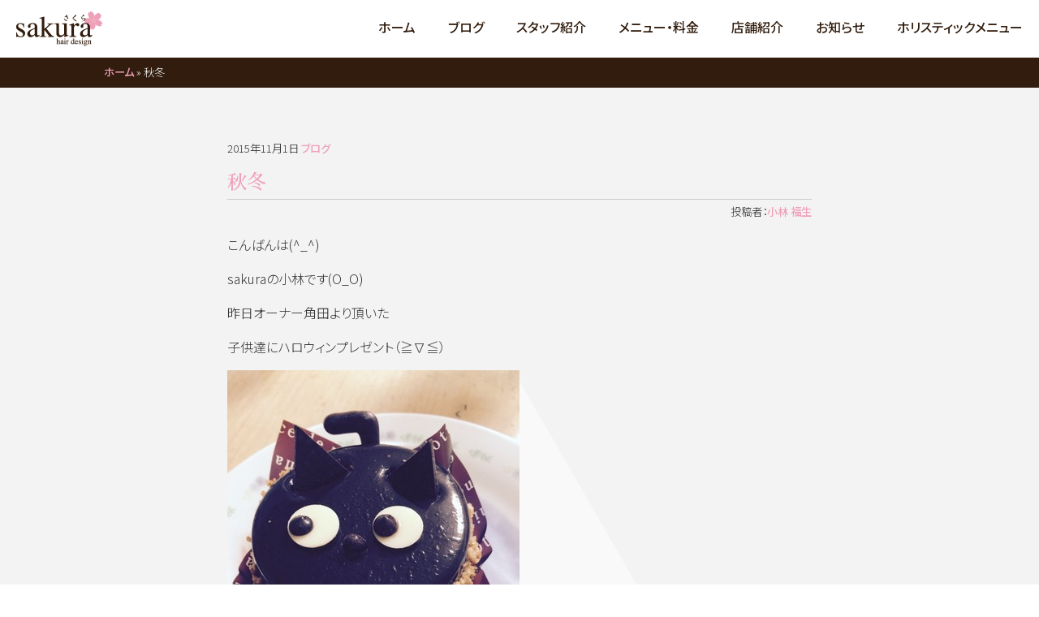

--- FILE ---
content_type: text/html; charset=UTF-8
request_url: https://sakura-haru.com/%E7%A7%8B%E5%86%AC/
body_size: 9457
content:
<!doctype html>
<html>
<head>
<meta charset="UTF-8">
<meta name="format-detection" content="telephone=no">
<meta name="viewport" content="width=device-width, initial-scale=1, maximum-scale=2, user-scalable=no">
<link href="https://fonts.googleapis.com/earlyaccess/notosansjp.css" rel="stylesheet">
<link href="https://fonts.googleapis.com/earlyaccess/sawarabimincho.css" rel="stylesheet" />
<link href="https://fonts.googleapis.com/css?family=Crimson+Text" rel="stylesheet">
<link href="https://sakura-haru.com/wp/wp-content/themes/sakura-haru/style.css" rel="stylesheet">
<link href="https://sakura-haru.com/wp/wp-content/themes/sakura-haru/css/animate.min.css"  rel="stylesheet">
<!-- <link href="https://sakura-haru.com/wp/wp-content/themes/sakura-haru/css/hamburger.css" rel="stylesheet"> -->
<link href="https://cdnjs.cloudflare.com/ajax/libs/Swiper/3.4.1/css/swiper.min.css" rel="stylesheet">
<link href="https://sakura-haru.com/wp/wp-content/themes/sakura-haru/img/favicon.ico" rel="shortcut icon">
<link href="https://sakura-haru.com/feed/" rel="alternate" title="サクラヘアデザイン RSSフィード" type="application/rss+xml" >
<script src="https://code.jquery.com/jquery-3.1.1.min.js"></script>
<title>
秋冬 - サクラヘアデザイン</title>
<meta name='robots' content='index, follow, max-image-preview:large, max-snippet:-1, max-video-preview:-1' />

	<!-- This site is optimized with the Yoast SEO plugin v24.5 - https://yoast.com/wordpress/plugins/seo/ -->
	<link rel="canonical" href="https://sakura-haru.com/秋冬/" />
	<meta property="og:locale" content="ja_JP" />
	<meta property="og:type" content="article" />
	<meta property="og:title" content="秋冬 - サクラヘアデザイン" />
	<meta property="og:description" content="こんばんは(^_^) sakuraの小林です(O_O) 昨日オーナー角田より頂いた 子供達にハロウィ..." />
	<meta property="og:url" content="https://sakura-haru.com/秋冬/" />
	<meta property="og:site_name" content="サクラヘアデザイン" />
	<meta property="article:published_time" content="2015-11-01T11:36:44+00:00" />
	<meta property="og:image" content="https://sakura-haru.com/wp/wp-content/uploads/F0B2.gif" />
	<meta property="og:image:width" content="13" />
	<meta property="og:image:height" content="13" />
	<meta property="og:image:type" content="image/gif" />
	<meta name="author" content="小林 福生" />
	<meta name="twitter:card" content="summary_large_image" />
	<meta name="twitter:label1" content="執筆者" />
	<meta name="twitter:data1" content="小林 福生" />
	<script type="application/ld+json" class="yoast-schema-graph">{"@context":"https://schema.org","@graph":[{"@type":"Article","@id":"https://sakura-haru.com/%e7%a7%8b%e5%86%ac/#article","isPartOf":{"@id":"https://sakura-haru.com/%e7%a7%8b%e5%86%ac/"},"author":{"name":"小林 福生","@id":"https://sakura-haru.com/#/schema/person/47e3680405acfe0236d3680d006a0e03"},"headline":"秋冬","datePublished":"2015-11-01T11:36:44+00:00","mainEntityOfPage":{"@id":"https://sakura-haru.com/%e7%a7%8b%e5%86%ac/"},"wordCount":200,"publisher":{"@id":"https://sakura-haru.com/#organization"},"image":{"@id":"https://sakura-haru.com/%e7%a7%8b%e5%86%ac/#primaryimage"},"thumbnailUrl":"https://sakura-haru.com/wp/wp-content/uploads/F0B2.gif","articleSection":["ブログ"],"inLanguage":"ja"},{"@type":"WebPage","@id":"https://sakura-haru.com/%e7%a7%8b%e5%86%ac/","url":"https://sakura-haru.com/%e7%a7%8b%e5%86%ac/","name":"秋冬 - サクラヘアデザイン","isPartOf":{"@id":"https://sakura-haru.com/#website"},"primaryImageOfPage":{"@id":"https://sakura-haru.com/%e7%a7%8b%e5%86%ac/#primaryimage"},"image":{"@id":"https://sakura-haru.com/%e7%a7%8b%e5%86%ac/#primaryimage"},"thumbnailUrl":"https://sakura-haru.com/wp/wp-content/uploads/F0B2.gif","datePublished":"2015-11-01T11:36:44+00:00","breadcrumb":{"@id":"https://sakura-haru.com/%e7%a7%8b%e5%86%ac/#breadcrumb"},"inLanguage":"ja","potentialAction":[{"@type":"ReadAction","target":["https://sakura-haru.com/%e7%a7%8b%e5%86%ac/"]}]},{"@type":"ImageObject","inLanguage":"ja","@id":"https://sakura-haru.com/%e7%a7%8b%e5%86%ac/#primaryimage","url":"https://sakura-haru.com/wp/wp-content/uploads/F0B2.gif","contentUrl":"https://sakura-haru.com/wp/wp-content/uploads/F0B2.gif","width":13,"height":13},{"@type":"BreadcrumbList","@id":"https://sakura-haru.com/%e7%a7%8b%e5%86%ac/#breadcrumb","itemListElement":[{"@type":"ListItem","position":1,"name":"ホーム","item":"https://sakura-haru.com/"},{"@type":"ListItem","position":2,"name":"秋冬"}]},{"@type":"WebSite","@id":"https://sakura-haru.com/#website","url":"https://sakura-haru.com/","name":"サクラヘアデザイン","description":"新潟市中央区の美容室。月曜日定休。誰でもくつろげる、アットホームで落ち着く空間が特徴です。お友達の家に遊びに来たようなリラックス感と、髪の悩みなども気軽に相談しやすい雰囲気づくりを心がけています。また漫画やゲームも充実しており、お子様連れの方でもお気軽にご来店いただけます。","publisher":{"@id":"https://sakura-haru.com/#organization"},"potentialAction":[{"@type":"SearchAction","target":{"@type":"EntryPoint","urlTemplate":"https://sakura-haru.com/?s={search_term_string}"},"query-input":{"@type":"PropertyValueSpecification","valueRequired":true,"valueName":"search_term_string"}}],"inLanguage":"ja"},{"@type":"Organization","@id":"https://sakura-haru.com/#organization","name":"サクラヘアデザイン","url":"https://sakura-haru.com/","logo":{"@type":"ImageObject","inLanguage":"ja","@id":"https://sakura-haru.com/#/schema/logo/image/","url":"https://sakura-haru.com/wp/wp-content/uploads/logo_mainvisual_sakurahairdesign_02.png","contentUrl":"https://sakura-haru.com/wp/wp-content/uploads/logo_mainvisual_sakurahairdesign_02.png","width":660,"height":660,"caption":"サクラヘアデザイン"},"image":{"@id":"https://sakura-haru.com/#/schema/logo/image/"}},{"@type":"Person","@id":"https://sakura-haru.com/#/schema/person/47e3680405acfe0236d3680d006a0e03","name":"小林 福生","url":"https://sakura-haru.com/author/kobayashi/"}]}</script>
	<!-- / Yoast SEO plugin. -->


<link rel='dns-prefetch' href='//www.googletagmanager.com' />
<script type="text/javascript">
/* <![CDATA[ */
window._wpemojiSettings = {"baseUrl":"https:\/\/s.w.org\/images\/core\/emoji\/15.0.3\/72x72\/","ext":".png","svgUrl":"https:\/\/s.w.org\/images\/core\/emoji\/15.0.3\/svg\/","svgExt":".svg","source":{"concatemoji":"https:\/\/sakura-haru.com\/wp\/wp-includes\/js\/wp-emoji-release.min.js?ver=6.5.7"}};
/*! This file is auto-generated */
!function(i,n){var o,s,e;function c(e){try{var t={supportTests:e,timestamp:(new Date).valueOf()};sessionStorage.setItem(o,JSON.stringify(t))}catch(e){}}function p(e,t,n){e.clearRect(0,0,e.canvas.width,e.canvas.height),e.fillText(t,0,0);var t=new Uint32Array(e.getImageData(0,0,e.canvas.width,e.canvas.height).data),r=(e.clearRect(0,0,e.canvas.width,e.canvas.height),e.fillText(n,0,0),new Uint32Array(e.getImageData(0,0,e.canvas.width,e.canvas.height).data));return t.every(function(e,t){return e===r[t]})}function u(e,t,n){switch(t){case"flag":return n(e,"\ud83c\udff3\ufe0f\u200d\u26a7\ufe0f","\ud83c\udff3\ufe0f\u200b\u26a7\ufe0f")?!1:!n(e,"\ud83c\uddfa\ud83c\uddf3","\ud83c\uddfa\u200b\ud83c\uddf3")&&!n(e,"\ud83c\udff4\udb40\udc67\udb40\udc62\udb40\udc65\udb40\udc6e\udb40\udc67\udb40\udc7f","\ud83c\udff4\u200b\udb40\udc67\u200b\udb40\udc62\u200b\udb40\udc65\u200b\udb40\udc6e\u200b\udb40\udc67\u200b\udb40\udc7f");case"emoji":return!n(e,"\ud83d\udc26\u200d\u2b1b","\ud83d\udc26\u200b\u2b1b")}return!1}function f(e,t,n){var r="undefined"!=typeof WorkerGlobalScope&&self instanceof WorkerGlobalScope?new OffscreenCanvas(300,150):i.createElement("canvas"),a=r.getContext("2d",{willReadFrequently:!0}),o=(a.textBaseline="top",a.font="600 32px Arial",{});return e.forEach(function(e){o[e]=t(a,e,n)}),o}function t(e){var t=i.createElement("script");t.src=e,t.defer=!0,i.head.appendChild(t)}"undefined"!=typeof Promise&&(o="wpEmojiSettingsSupports",s=["flag","emoji"],n.supports={everything:!0,everythingExceptFlag:!0},e=new Promise(function(e){i.addEventListener("DOMContentLoaded",e,{once:!0})}),new Promise(function(t){var n=function(){try{var e=JSON.parse(sessionStorage.getItem(o));if("object"==typeof e&&"number"==typeof e.timestamp&&(new Date).valueOf()<e.timestamp+604800&&"object"==typeof e.supportTests)return e.supportTests}catch(e){}return null}();if(!n){if("undefined"!=typeof Worker&&"undefined"!=typeof OffscreenCanvas&&"undefined"!=typeof URL&&URL.createObjectURL&&"undefined"!=typeof Blob)try{var e="postMessage("+f.toString()+"("+[JSON.stringify(s),u.toString(),p.toString()].join(",")+"));",r=new Blob([e],{type:"text/javascript"}),a=new Worker(URL.createObjectURL(r),{name:"wpTestEmojiSupports"});return void(a.onmessage=function(e){c(n=e.data),a.terminate(),t(n)})}catch(e){}c(n=f(s,u,p))}t(n)}).then(function(e){for(var t in e)n.supports[t]=e[t],n.supports.everything=n.supports.everything&&n.supports[t],"flag"!==t&&(n.supports.everythingExceptFlag=n.supports.everythingExceptFlag&&n.supports[t]);n.supports.everythingExceptFlag=n.supports.everythingExceptFlag&&!n.supports.flag,n.DOMReady=!1,n.readyCallback=function(){n.DOMReady=!0}}).then(function(){return e}).then(function(){var e;n.supports.everything||(n.readyCallback(),(e=n.source||{}).concatemoji?t(e.concatemoji):e.wpemoji&&e.twemoji&&(t(e.twemoji),t(e.wpemoji)))}))}((window,document),window._wpemojiSettings);
/* ]]> */
</script>
<style id='wp-emoji-styles-inline-css' type='text/css'>

	img.wp-smiley, img.emoji {
		display: inline !important;
		border: none !important;
		box-shadow: none !important;
		height: 1em !important;
		width: 1em !important;
		margin: 0 0.07em !important;
		vertical-align: -0.1em !important;
		background: none !important;
		padding: 0 !important;
	}
</style>
<link rel='stylesheet' id='wp-block-library-css' href='https://sakura-haru.com/wp/wp-includes/css/dist/block-library/style.min.css?ver=6.5.7' type='text/css' media='all' />
<style id='classic-theme-styles-inline-css' type='text/css'>
/*! This file is auto-generated */
.wp-block-button__link{color:#fff;background-color:#32373c;border-radius:9999px;box-shadow:none;text-decoration:none;padding:calc(.667em + 2px) calc(1.333em + 2px);font-size:1.125em}.wp-block-file__button{background:#32373c;color:#fff;text-decoration:none}
</style>
<style id='global-styles-inline-css' type='text/css'>
body{--wp--preset--color--black: #000000;--wp--preset--color--cyan-bluish-gray: #abb8c3;--wp--preset--color--white: #ffffff;--wp--preset--color--pale-pink: #f78da7;--wp--preset--color--vivid-red: #cf2e2e;--wp--preset--color--luminous-vivid-orange: #ff6900;--wp--preset--color--luminous-vivid-amber: #fcb900;--wp--preset--color--light-green-cyan: #7bdcb5;--wp--preset--color--vivid-green-cyan: #00d084;--wp--preset--color--pale-cyan-blue: #8ed1fc;--wp--preset--color--vivid-cyan-blue: #0693e3;--wp--preset--color--vivid-purple: #9b51e0;--wp--preset--gradient--vivid-cyan-blue-to-vivid-purple: linear-gradient(135deg,rgba(6,147,227,1) 0%,rgb(155,81,224) 100%);--wp--preset--gradient--light-green-cyan-to-vivid-green-cyan: linear-gradient(135deg,rgb(122,220,180) 0%,rgb(0,208,130) 100%);--wp--preset--gradient--luminous-vivid-amber-to-luminous-vivid-orange: linear-gradient(135deg,rgba(252,185,0,1) 0%,rgba(255,105,0,1) 100%);--wp--preset--gradient--luminous-vivid-orange-to-vivid-red: linear-gradient(135deg,rgba(255,105,0,1) 0%,rgb(207,46,46) 100%);--wp--preset--gradient--very-light-gray-to-cyan-bluish-gray: linear-gradient(135deg,rgb(238,238,238) 0%,rgb(169,184,195) 100%);--wp--preset--gradient--cool-to-warm-spectrum: linear-gradient(135deg,rgb(74,234,220) 0%,rgb(151,120,209) 20%,rgb(207,42,186) 40%,rgb(238,44,130) 60%,rgb(251,105,98) 80%,rgb(254,248,76) 100%);--wp--preset--gradient--blush-light-purple: linear-gradient(135deg,rgb(255,206,236) 0%,rgb(152,150,240) 100%);--wp--preset--gradient--blush-bordeaux: linear-gradient(135deg,rgb(254,205,165) 0%,rgb(254,45,45) 50%,rgb(107,0,62) 100%);--wp--preset--gradient--luminous-dusk: linear-gradient(135deg,rgb(255,203,112) 0%,rgb(199,81,192) 50%,rgb(65,88,208) 100%);--wp--preset--gradient--pale-ocean: linear-gradient(135deg,rgb(255,245,203) 0%,rgb(182,227,212) 50%,rgb(51,167,181) 100%);--wp--preset--gradient--electric-grass: linear-gradient(135deg,rgb(202,248,128) 0%,rgb(113,206,126) 100%);--wp--preset--gradient--midnight: linear-gradient(135deg,rgb(2,3,129) 0%,rgb(40,116,252) 100%);--wp--preset--font-size--small: 13px;--wp--preset--font-size--medium: 20px;--wp--preset--font-size--large: 36px;--wp--preset--font-size--x-large: 42px;--wp--preset--spacing--20: 0.44rem;--wp--preset--spacing--30: 0.67rem;--wp--preset--spacing--40: 1rem;--wp--preset--spacing--50: 1.5rem;--wp--preset--spacing--60: 2.25rem;--wp--preset--spacing--70: 3.38rem;--wp--preset--spacing--80: 5.06rem;--wp--preset--shadow--natural: 6px 6px 9px rgba(0, 0, 0, 0.2);--wp--preset--shadow--deep: 12px 12px 50px rgba(0, 0, 0, 0.4);--wp--preset--shadow--sharp: 6px 6px 0px rgba(0, 0, 0, 0.2);--wp--preset--shadow--outlined: 6px 6px 0px -3px rgba(255, 255, 255, 1), 6px 6px rgba(0, 0, 0, 1);--wp--preset--shadow--crisp: 6px 6px 0px rgba(0, 0, 0, 1);}:where(.is-layout-flex){gap: 0.5em;}:where(.is-layout-grid){gap: 0.5em;}body .is-layout-flex{display: flex;}body .is-layout-flex{flex-wrap: wrap;align-items: center;}body .is-layout-flex > *{margin: 0;}body .is-layout-grid{display: grid;}body .is-layout-grid > *{margin: 0;}:where(.wp-block-columns.is-layout-flex){gap: 2em;}:where(.wp-block-columns.is-layout-grid){gap: 2em;}:where(.wp-block-post-template.is-layout-flex){gap: 1.25em;}:where(.wp-block-post-template.is-layout-grid){gap: 1.25em;}.has-black-color{color: var(--wp--preset--color--black) !important;}.has-cyan-bluish-gray-color{color: var(--wp--preset--color--cyan-bluish-gray) !important;}.has-white-color{color: var(--wp--preset--color--white) !important;}.has-pale-pink-color{color: var(--wp--preset--color--pale-pink) !important;}.has-vivid-red-color{color: var(--wp--preset--color--vivid-red) !important;}.has-luminous-vivid-orange-color{color: var(--wp--preset--color--luminous-vivid-orange) !important;}.has-luminous-vivid-amber-color{color: var(--wp--preset--color--luminous-vivid-amber) !important;}.has-light-green-cyan-color{color: var(--wp--preset--color--light-green-cyan) !important;}.has-vivid-green-cyan-color{color: var(--wp--preset--color--vivid-green-cyan) !important;}.has-pale-cyan-blue-color{color: var(--wp--preset--color--pale-cyan-blue) !important;}.has-vivid-cyan-blue-color{color: var(--wp--preset--color--vivid-cyan-blue) !important;}.has-vivid-purple-color{color: var(--wp--preset--color--vivid-purple) !important;}.has-black-background-color{background-color: var(--wp--preset--color--black) !important;}.has-cyan-bluish-gray-background-color{background-color: var(--wp--preset--color--cyan-bluish-gray) !important;}.has-white-background-color{background-color: var(--wp--preset--color--white) !important;}.has-pale-pink-background-color{background-color: var(--wp--preset--color--pale-pink) !important;}.has-vivid-red-background-color{background-color: var(--wp--preset--color--vivid-red) !important;}.has-luminous-vivid-orange-background-color{background-color: var(--wp--preset--color--luminous-vivid-orange) !important;}.has-luminous-vivid-amber-background-color{background-color: var(--wp--preset--color--luminous-vivid-amber) !important;}.has-light-green-cyan-background-color{background-color: var(--wp--preset--color--light-green-cyan) !important;}.has-vivid-green-cyan-background-color{background-color: var(--wp--preset--color--vivid-green-cyan) !important;}.has-pale-cyan-blue-background-color{background-color: var(--wp--preset--color--pale-cyan-blue) !important;}.has-vivid-cyan-blue-background-color{background-color: var(--wp--preset--color--vivid-cyan-blue) !important;}.has-vivid-purple-background-color{background-color: var(--wp--preset--color--vivid-purple) !important;}.has-black-border-color{border-color: var(--wp--preset--color--black) !important;}.has-cyan-bluish-gray-border-color{border-color: var(--wp--preset--color--cyan-bluish-gray) !important;}.has-white-border-color{border-color: var(--wp--preset--color--white) !important;}.has-pale-pink-border-color{border-color: var(--wp--preset--color--pale-pink) !important;}.has-vivid-red-border-color{border-color: var(--wp--preset--color--vivid-red) !important;}.has-luminous-vivid-orange-border-color{border-color: var(--wp--preset--color--luminous-vivid-orange) !important;}.has-luminous-vivid-amber-border-color{border-color: var(--wp--preset--color--luminous-vivid-amber) !important;}.has-light-green-cyan-border-color{border-color: var(--wp--preset--color--light-green-cyan) !important;}.has-vivid-green-cyan-border-color{border-color: var(--wp--preset--color--vivid-green-cyan) !important;}.has-pale-cyan-blue-border-color{border-color: var(--wp--preset--color--pale-cyan-blue) !important;}.has-vivid-cyan-blue-border-color{border-color: var(--wp--preset--color--vivid-cyan-blue) !important;}.has-vivid-purple-border-color{border-color: var(--wp--preset--color--vivid-purple) !important;}.has-vivid-cyan-blue-to-vivid-purple-gradient-background{background: var(--wp--preset--gradient--vivid-cyan-blue-to-vivid-purple) !important;}.has-light-green-cyan-to-vivid-green-cyan-gradient-background{background: var(--wp--preset--gradient--light-green-cyan-to-vivid-green-cyan) !important;}.has-luminous-vivid-amber-to-luminous-vivid-orange-gradient-background{background: var(--wp--preset--gradient--luminous-vivid-amber-to-luminous-vivid-orange) !important;}.has-luminous-vivid-orange-to-vivid-red-gradient-background{background: var(--wp--preset--gradient--luminous-vivid-orange-to-vivid-red) !important;}.has-very-light-gray-to-cyan-bluish-gray-gradient-background{background: var(--wp--preset--gradient--very-light-gray-to-cyan-bluish-gray) !important;}.has-cool-to-warm-spectrum-gradient-background{background: var(--wp--preset--gradient--cool-to-warm-spectrum) !important;}.has-blush-light-purple-gradient-background{background: var(--wp--preset--gradient--blush-light-purple) !important;}.has-blush-bordeaux-gradient-background{background: var(--wp--preset--gradient--blush-bordeaux) !important;}.has-luminous-dusk-gradient-background{background: var(--wp--preset--gradient--luminous-dusk) !important;}.has-pale-ocean-gradient-background{background: var(--wp--preset--gradient--pale-ocean) !important;}.has-electric-grass-gradient-background{background: var(--wp--preset--gradient--electric-grass) !important;}.has-midnight-gradient-background{background: var(--wp--preset--gradient--midnight) !important;}.has-small-font-size{font-size: var(--wp--preset--font-size--small) !important;}.has-medium-font-size{font-size: var(--wp--preset--font-size--medium) !important;}.has-large-font-size{font-size: var(--wp--preset--font-size--large) !important;}.has-x-large-font-size{font-size: var(--wp--preset--font-size--x-large) !important;}
.wp-block-navigation a:where(:not(.wp-element-button)){color: inherit;}
:where(.wp-block-post-template.is-layout-flex){gap: 1.25em;}:where(.wp-block-post-template.is-layout-grid){gap: 1.25em;}
:where(.wp-block-columns.is-layout-flex){gap: 2em;}:where(.wp-block-columns.is-layout-grid){gap: 2em;}
.wp-block-pullquote{font-size: 1.5em;line-height: 1.6;}
</style>
<link rel='stylesheet' id='slb_core-css' href='https://sakura-haru.com/wp/wp-content/plugins/simple-lightbox/client/css/app.css?ver=2.9.4' type='text/css' media='all' />
<link rel='stylesheet' id='wp-pagenavi-css' href='https://sakura-haru.com/wp/wp-content/plugins/wp-pagenavi/pagenavi-css.css?ver=2.70' type='text/css' media='all' />
<!--n2css--><!--n2js-->
<!-- Site Kit によって追加された Google タグ（gtag.js）スニペット -->
<!-- Google アナリティクス スニペット (Site Kit が追加) -->
<script type="text/javascript" src="https://www.googletagmanager.com/gtag/js?id=GT-TQTVH5V" id="google_gtagjs-js" async></script>
<script type="text/javascript" id="google_gtagjs-js-after">
/* <![CDATA[ */
window.dataLayer = window.dataLayer || [];function gtag(){dataLayer.push(arguments);}
gtag("set","linker",{"domains":["sakura-haru.com"]});
gtag("js", new Date());
gtag("set", "developer_id.dZTNiMT", true);
gtag("config", "GT-TQTVH5V");
/* ]]> */
</script>
<link rel="https://api.w.org/" href="https://sakura-haru.com/wp-json/" /><link rel="alternate" type="application/json" href="https://sakura-haru.com/wp-json/wp/v2/posts/2480" /><link rel="EditURI" type="application/rsd+xml" title="RSD" href="https://sakura-haru.com/wp/xmlrpc.php?rsd" />
<meta name="generator" content="WordPress 6.5.7" />
<link rel='shortlink' href='https://sakura-haru.com/?p=2480' />
<link rel="alternate" type="application/json+oembed" href="https://sakura-haru.com/wp-json/oembed/1.0/embed?url=https%3A%2F%2Fsakura-haru.com%2F%25e7%25a7%258b%25e5%2586%25ac%2F" />
<link rel="alternate" type="text/xml+oembed" href="https://sakura-haru.com/wp-json/oembed/1.0/embed?url=https%3A%2F%2Fsakura-haru.com%2F%25e7%25a7%258b%25e5%2586%25ac%2F&#038;format=xml" />
<meta name="generator" content="Site Kit by Google 1.170.0" /><noscript><style>.lazyload[data-src]{display:none !important;}</style></noscript><style>.lazyload{background-image:none !important;}.lazyload:before{background-image:none !important;}</style><link rel="icon" href="https://sakura-haru.com/wp/wp-content/uploads/cropped-logo_mainvisual_sakurahairdesign_02-32x32.png" sizes="32x32" />
<link rel="icon" href="https://sakura-haru.com/wp/wp-content/uploads/cropped-logo_mainvisual_sakurahairdesign_02-192x192.png" sizes="192x192" />
<link rel="apple-touch-icon" href="https://sakura-haru.com/wp/wp-content/uploads/cropped-logo_mainvisual_sakurahairdesign_02-180x180.png" />
<meta name="msapplication-TileImage" content="https://sakura-haru.com/wp/wp-content/uploads/cropped-logo_mainvisual_sakurahairdesign_02-270x270.png" />
</head>

<body id="%e7%a7%8b%e5%86%ac" class="post-template-default single single-post postid-2480 single-format-standard">
	<header>
		<div>
			<h1><a href="https://sakura-haru.com/"><img src="[data-uri]" alt="サクラヘアデザイン" class="wow fadeIn lazyload" data-src="https://sakura-haru.com/wp/wp-content/themes/sakura-haru/img/logo_header_sakurahairdesign_01.png" decoding="async" data-eio-rwidth="280" data-eio-rheight="140"><noscript><img src="https://sakura-haru.com/wp/wp-content/themes/sakura-haru/img/logo_header_sakurahairdesign_01.png" alt="サクラヘアデザイン" class="wow fadeIn" data-eio="l"></noscript></a></h1>
			<!-- <div id="toggle">
				<div> <span></span> <span></span> <span></span> </div>
			</div> -->
			<nav class="menu-global_nav-container"><ul id="global_nav" class="menu"><li id="menu-item-11214" class="menu-item menu-item-type-post_type menu-item-object-page menu-item-home menu-item-11214"><a href="https://sakura-haru.com/">ホーム</a></li>
<li id="menu-item-11216" class="menu-item menu-item-type-taxonomy menu-item-object-category current-post-ancestor current-menu-parent current-post-parent menu-item-11216"><a href="https://sakura-haru.com/blog/">ブログ</a></li>
<li id="menu-item-11213" class="menu-item menu-item-type-post_type menu-item-object-page menu-item-11213"><a href="https://sakura-haru.com/staff/">スタッフ紹介</a></li>
<li id="menu-item-11215" class="menu-item menu-item-type-post_type menu-item-object-page menu-item-11215"><a href="https://sakura-haru.com/menu/">メニュー・料金</a></li>
<li id="menu-item-11212" class="menu-item menu-item-type-post_type menu-item-object-page menu-item-11212"><a href="https://sakura-haru.com/shop/">店舗紹介</a></li>
<li id="menu-item-13292" class="menu-item menu-item-type-taxonomy menu-item-object-category menu-item-13292"><a href="https://sakura-haru.com/news/">お知らせ</a></li>
<li id="menu-item-15140" class="menu-item menu-item-type-post_type menu-item-object-page menu-item-15140"><a href="https://sakura-haru.com/holistic/">ホリスティックメニュー</a></li>
</ul></nav>		</div>
	</header>
<article>
	<div id="breadcrumbs">
		<p><span><span><a href="https://sakura-haru.com/">ホーム</a></span> » <span class="breadcrumb_last" aria-current="page">秋冬</span></span></p>	</div>
	<section>
		<p class="mb-10"><small>2015年11月1日 <a href="https://sakura-haru.com/blog/" rel="category tag">ブログ</a></small></p>
		<h1>秋冬</h1>
		<p class="text-right"><small>投稿者：<a href="https://sakura-haru.com/author/kobayashi/">小林 福生</a></small></p>
		<p>こんばんは(^_^)</p>
<div>sakuraの小林です(O_O)</div>
<div>昨日オーナー角田より頂いた</div>
<div>子供達にハロウィンプレゼント（≧∇≦）</div>
<div><a href="https://sakura-haru.com/wp/wp-content/uploads/image-e2ba4.jpg" target="_blank" data-slb-active="1" data-slb-asset="1093805434" data-slb-internal="0" data-slb-group="slb"><img fetchpriority="high" decoding="async" alt="image-e2ba4.jpg" src="https://sakura-haru.com/wp/wp-content/uploads/image-e2ba4-thumbnail2.jpg" width="360" height="480"></a></div>
<div>黒ネコちゃん<img decoding="async" src="[data-uri]" alt="ハート" width="15" height="15" border="0" data-src="https://sakura-haru.com/wp/wp-content/uploads/F0B2.gif" class="lazyload" data-eio-rwidth="13" data-eio-rheight="13" /><noscript><img decoding="async" src="https://sakura-haru.com/wp/wp-content/uploads/F0B2.gif" alt="ハート" width="15" height="15" border="0" data-eio="l" /></noscript>️</div>
<div>かわいいです(((o(*ﾟ▽ﾟ*)o)))</div>
<div>さて、寒くなり秋冬になってきましたね(￣Д￣)ﾉ</div>
<div>カラーも落ち着いた色を好むシーズンです(^_^)</div>
<div>自分は逆に明るくしたくなりますが、、、笑</div>
<div><a href="https://sakura-haru.com/wp/wp-content/uploads/image-e04b0.jpg" target="_blank" data-slb-active="1" data-slb-asset="635525793" data-slb-internal="0" data-slb-group="slb"><img decoding="async" alt="image-e04b0.jpg" src="[data-uri]" width="360" height="480" data-src="https://sakura-haru.com/wp/wp-content/uploads/image-e04b0-thumbnail2.jpg" class="lazyload" data-eio-rwidth="360" data-eio-rheight="480"><noscript><img decoding="async" alt="image-e04b0.jpg" src="https://sakura-haru.com/wp/wp-content/uploads/image-e04b0-thumbnail2.jpg" width="360" height="480" data-eio="l"></noscript></a></div>
<div>色味が抜けてきて黄色よりに、なっています</div>
<div><a href="https://sakura-haru.com/wp/wp-content/uploads/image-5d088.jpg" target="_blank" data-slb-active="1" data-slb-asset="44398697" data-slb-internal="0" data-slb-group="slb"><img decoding="async" alt="image-5d088.jpg" src="[data-uri]" width="384" height="480" data-src="https://sakura-haru.com/wp/wp-content/uploads/image-5d088-thumbnail2.jpg" class="lazyload" data-eio-rwidth="384" data-eio-rheight="480"><noscript><img decoding="async" alt="image-5d088.jpg" src="https://sakura-haru.com/wp/wp-content/uploads/image-5d088-thumbnail2.jpg" width="384" height="480" data-eio="l"></noscript></a></div>
<div>落ち着いた秋冬カラーに（＾◇＾）</div>
<div>とても上品でいいですな<img decoding="async" src="[data-uri]" alt="！" width="15" height="15" border="0" data-src="https://sakura-haru.com/wp/wp-content/uploads/EF5A.gif" class="lazyload" data-eio-rwidth="13" data-eio-rheight="13" /><noscript><img decoding="async" src="https://sakura-haru.com/wp/wp-content/uploads/EF5A.gif" alt="！" width="15" height="15" border="0" data-eio="l" /></noscript>️</div>
<div>今年あと、二ヶ月️</div>
<div>がんばって来年を迎えたいですね（≧∇≦）</div>
	</section>
	<nav id="posts_link">
		<ul>
			<li>
				<a href="https://sakura-haru.com/%e5%84%aa%e9%9b%85%e3%81%abcafe%e2%99%aa/" rel="next">新しい記事へ</a>			</li>
			<li>
				<a href="https://sakura-haru.com/%e3%83%8f%e3%83%ad%e3%82%a6%e3%82%a3%e3%83%b3%e2%99%aa/" rel="prev">古い記事へ</a>			</li>
		</ul>
	</nav>
</article>

<footer>
	<div>
		<h1><img src="[data-uri]" alt="サクラヘアデザイン" data-src="https://sakura-haru.com/wp/wp-content/themes/sakura-haru/img/logo_footer_sakurahairdesign_01.png" decoding="async" class="lazyload" data-eio-rwidth="600" data-eio-rheight="240"><noscript><img src="https://sakura-haru.com/wp/wp-content/themes/sakura-haru/img/logo_footer_sakurahairdesign_01.png" alt="サクラヘアデザイン" data-eio="l"></noscript></h1>
		<address>
		〒950-0946 新潟県新潟市中央区女池西2丁目2-18<br>
		Tel. 025-284-2010
		</address>
		<div>			<div class="textwidget">9:00～19:00／定休日：月曜日</div>
		</div>		<p><small>&copy;
			2015 Sakura hair design.
			</small></p>
	</div>
</footer>
<span id="totop"><a href="#"><img src="[data-uri]" alt="トップへ戻る" width="50" height="50" data-src="https://sakura-haru.com/wp/wp-content/themes/sakura-haru/img/btn_body_totop_01.png" decoding="async" class="lazyload" data-eio-rwidth="100" data-eio-rheight="100"><noscript><img src="https://sakura-haru.com/wp/wp-content/themes/sakura-haru/img/btn_body_totop_01.png" alt="トップへ戻る" width="50" height="50" data-eio="l"></noscript></a></span>
<!-- <script src="https://sakura-haru.com/wp/wp-content/themes/sakura-haru/js/hamburger.js"></script> -->
<script src="https://sakura-haru.com/wp/wp-content/themes/sakura-haru/js/totop.js"></script> 
<script src="https://sakura-haru.com/wp/wp-content/themes/sakura-haru/js/wow.min.js"></script> 
<script>new WOW().init();</script> 
<script src="https://cdnjs.cloudflare.com/ajax/libs/Swiper/3.4.1/js/swiper.min.js"></script> 
<script>
var mySwiper = new Swiper ('.swiper-container', {
nextButton: '.swiper-button-next',
pagination: '.swiper-pagination',
paginationClickable: true,
prevButton: '.swiper-button-prev',
slidesPerView: 3,
breakpoints: {
	1080: {slidesPerView: 2},
	768: {slidesPerView: 1}
}
});
</script>
<script type="text/javascript" id="eio-lazy-load-js-before">
/* <![CDATA[ */
var eio_lazy_vars = {"exactdn_domain":"","skip_autoscale":0,"bg_min_dpr":1.1000000000000001,"threshold":0,"use_dpr":1};
/* ]]> */
</script>
<script type="text/javascript" src="https://sakura-haru.com/wp/wp-content/plugins/ewww-image-optimizer/includes/lazysizes.min.js?ver=830" id="eio-lazy-load-js" async="async" data-wp-strategy="async"></script>
<script type="text/javascript" src="https://sakura-haru.com/wp/wp-content/plugins/simple-lightbox/themes/baseline/js/prod/client.js?ver=2.9.4" id="slb-asset-slb_baseline-base-js"></script>
<script type="text/javascript" src="https://sakura-haru.com/wp/wp-content/plugins/simple-lightbox/themes/default/js/prod/client.js?ver=2.9.4" id="slb-asset-slb_default-base-js"></script>
<script type="text/javascript" src="https://sakura-haru.com/wp/wp-content/plugins/simple-lightbox/template-tags/item/js/prod/tag.item.js?ver=2.9.4" id="slb-asset-item-base-js"></script>
<script type="text/javascript" src="https://sakura-haru.com/wp/wp-content/plugins/simple-lightbox/template-tags/ui/js/prod/tag.ui.js?ver=2.9.4" id="slb-asset-ui-base-js"></script>
<script type="text/javascript" src="https://sakura-haru.com/wp/wp-content/plugins/simple-lightbox/content-handlers/image/js/prod/handler.image.js?ver=2.9.4" id="slb-asset-image-base-js"></script>
<script type="text/javascript" id="slb_footer">/* <![CDATA[ */if ( !!window.jQuery ) {(function($){$(document).ready(function(){if ( !!window.SLB && SLB.has_child('View.init') ) { SLB.View.init({"ui_autofit":true,"ui_animate":true,"slideshow_autostart":true,"slideshow_duration":"6","group_loop":true,"ui_overlay_opacity":"0.8","ui_title_default":false,"theme_default":"slb_default","ui_labels":{"loading":"Loading","close":"Close","nav_next":"Next","nav_prev":"Previous","slideshow_start":"Start slideshow","slideshow_stop":"Stop slideshow","group_status":"Item %current% of %total%"}}); }
if ( !!window.SLB && SLB.has_child('View.assets') ) { {$.extend(SLB.View.assets, {"1093805434":{"id":9132,"type":"image","internal":true,"source":"https:\/\/sakura-haru.com\/wp\/wp-content\/uploads\/image-e2ba4.jpg","title":"image-e2ba4","caption":"","description":""},"635525793":{"id":9138,"type":"image","internal":true,"source":"https:\/\/sakura-haru.com\/wp\/wp-content\/uploads\/image-e04b0.jpg","title":"image-e04b0","caption":"","description":""},"44398697":{"id":7373,"type":"image","internal":true,"source":"https:\/\/sakura-haru.com\/wp\/wp-content\/uploads\/image-5d088.jpg","title":"image-5d088","caption":"","description":""}});} }
/* THM */
if ( !!window.SLB && SLB.has_child('View.extend_theme') ) { SLB.View.extend_theme('slb_baseline',{"name":"\u30d9\u30fc\u30b9\u30e9\u30a4\u30f3","parent":"","styles":[{"handle":"base","uri":"https:\/\/sakura-haru.com\/wp\/wp-content\/plugins\/simple-lightbox\/themes\/baseline\/css\/style.css","deps":[]}],"layout_raw":"<div class=\"slb_container\"><div class=\"slb_content\">{{item.content}}<div class=\"slb_nav\"><span class=\"slb_prev\">{{ui.nav_prev}}<\/span><span class=\"slb_next\">{{ui.nav_next}}<\/span><\/div><div class=\"slb_controls\"><span class=\"slb_close\">{{ui.close}}<\/span><span class=\"slb_slideshow\">{{ui.slideshow_control}}<\/span><\/div><div class=\"slb_loading\">{{ui.loading}}<\/div><\/div><div class=\"slb_details\"><div class=\"inner\"><div class=\"slb_data\"><div class=\"slb_data_content\"><span class=\"slb_data_title\">{{item.title}}<\/span><span class=\"slb_group_status\">{{ui.group_status}}<\/span><div class=\"slb_data_desc\">{{item.description}}<\/div><\/div><\/div><div class=\"slb_nav\"><span class=\"slb_prev\">{{ui.nav_prev}}<\/span><span class=\"slb_next\">{{ui.nav_next}}<\/span><\/div><\/div><\/div><\/div>"}); }if ( !!window.SLB && SLB.has_child('View.extend_theme') ) { SLB.View.extend_theme('slb_default',{"name":"\u30c7\u30d5\u30a9\u30eb\u30c8 (\u30e9\u30a4\u30c8)","parent":"slb_baseline","styles":[{"handle":"base","uri":"https:\/\/sakura-haru.com\/wp\/wp-content\/plugins\/simple-lightbox\/themes\/default\/css\/style.css","deps":[]}]}); }})})(jQuery);}/* ]]> */</script>
<script type="text/javascript" id="slb_context">/* <![CDATA[ */if ( !!window.jQuery ) {(function($){$(document).ready(function(){if ( !!window.SLB ) { {$.extend(SLB, {"context":["public","user_guest"]});} }})})(jQuery);}/* ]]> */</script>
</body></html>
<!-- Dynamic page generated in 0.617 seconds. -->
<!-- Cached page generated by WP-Super-Cache on 2026-01-18 20:54:53 -->

<!-- Super Cache dynamic page detected but late init not set. See the readme.txt for further details. -->
<!-- Dynamic Super Cache -->
<!-- Compression = gzip -->

--- FILE ---
content_type: text/css
request_url: https://sakura-haru.com/wp/wp-content/themes/sakura-haru/style.css
body_size: 2861
content:
@charset "UTF-8";
/*
Theme Name: サクラヘアデザイン
Theme URI: http://sakura-haru.com
Description: サクラヘアデザインの専用テーマです。
Version: 1.0
Author: 鈴木 俊也
Author URI: https://www.facebook.com/to48jp
*/

/* ==================== reset ==================== */
html, body, div, span, object, iframe, h1, h2, h3, h4, h5, h6, p, blockquote, pre, abbr, address, cite, code, del, dfn, em, img, ins, kbd, q, samp, small, strong, sub, sup, var, b, i, dl, dt, dd, ol, ul, li, fieldset, form, label, legend, table, caption, tbody, tfoot, thead, tr, th, td, article, aside, canvas, details, figcaption, figure, footer, header, hgroup, menu, nav, section, summary, time, mark, audio, video {
	background: transparent;
	border: 0;
	box-sizing: border-box;
	font-style: normal;
	line-height: 1.7em;
	margin: 0;
	outline: 0;
	padding: 0;
	vertical-align: baseline;
}
/* ==================== .clearfix ==================== */
.clearfix, .two, .three, .four, .five, dl, header, #posts_link {
	min-height: 1px;
}
.clearfix:after, .two:after, .three:after, .four:after, .five:after, dl:after, header:after, #posts_link:after {
	clear: both;
	content: ".";
	display: block;
	height: 0;
	visibility: hidden;
}
/* ==================== container ==================== */
.width-medium {
	width: 720px;
}

@media screen and (max-width: 767px) {
.width-medium {
	width: 100%;
}
}
/* ==================== spacing ==================== */
.mb-0 {
	margin-bottom: 0 !important;
}
.mb-5 {
	margin-bottom: 5px !important;
}
.mb-10 {
	margin-bottom: 10px !important;
}
.mb-15 {
	margin-bottom: 15px !important;
}
.mb-20 {
	margin-bottom: 20px !important;
}
.mb-25 {
	margin-bottom: 25px !important;
}
.mb-30 {
	margin-bottom: 30px !important;
}
/* ==================== heading ==================== */
h1, h2, h3, h4, h5, h6 {
	color: #311C0D;
	font-family: "Sawarabi Mincho";
	font-weight: 400;
}
h1 {
	font-size: 200%;
}
h2 {
	font-size: 160%;
}
h3 {
	font-size: 140%;
}
h4 {
	font-size: 120%;
}
h5 {
	font-size: 110%;
}
h6 {
	font-size: 100%;
}
.english {
	color: #311C0D;
	font-family: 'Crimson Text', serif;
	font-size: 55px;
	line-height: 35px;
	text-align: center;
}
.english small {
	color: #999;
	font-family: 'Noto Sans JP', sans-serif;
	font-size: 15px;
	font-weight: 200;
	letter-spacing: 0.5em;
}
.english.menu_name {
	border-bottom: 1px solid #311C0D;
	font-size: 35px;
	line-height: 1.7em; /* reset */
	text-align: left; /* reset */
}
.english.menu_name small {
	letter-spacing: 0; /* reset */
}
/* ==================== font ==================== */
strong {
	font-weight: bold;
}
small {
	font-size: smaller;
}
.text-left {
	text-align: left;
}
.text-right {
	text-align: right;
}
.text-center {
	text-align: center;
}
.crimson {
	font-family: 'Crimson Text', serif;
}
/* ==================== img ==================== */
img {
	height: auto;
	max-width: 100%;
	vertical-align: bottom;
}
img.alignleft {
	float: left;
	margin-right: 30px;
}
img.alignright {
	float: right;
	margin-left: 30px;
}
img.aligncenter {
	display: block;
	margin-left: auto;
	margin-right: auto;
}

@media screen and (max-width: 767px) {
img.alignleft, img.alignright {
	display: block;
	float: none; /* reset */
	margin-bottom: 15px;
	margin-left: auto; /* reset */
	margin-right: auto; /* reset */
}
}
/* ==================== a ==================== */
a {
	color: #EFA0B9;
	font-weight: 500;
	text-decoration: none;
}
a:hover {
	opacity: .5;
	text-decoration: underline;
	transition: .8s;
}
a:hover img {
	opacity: .5;
}
/* ==================== iframe ==================== */
iframe {
	width: 100%;
}
/* ==================== list ==================== */
ol, ul {
	list-style-position: inside;
}
.two, .three, .four, .five {
	margin-bottom: 0; /* reset */
}
.two > *, .three > *, .four > *, .five > * {
	float: left;
	margin-bottom: 30px;
}
.space > * {
	margin-right: 4%;
}
dl dt {
	border-bottom: 1px dotted #CCC;
	clear : both;
	color: #311C0D;
	font-weight: bold;
	float : left;
	margin-bottom: 0.5em;
	padding-bottom: 0.5em;
	width: 50%;
}
dl dd {
	border-bottom: 1px dotted #CCC;
	float : right;
	margin-bottom: 0.5em;
	padding-bottom: 0.5em;
	width: 50%;
}

@media screen and (max-width: 767px) {
dl dt, dl dd {
	float: none; /* reset */
	width: 100%; /* reset */
}
dl dt {
	border-bottom: none; /* reset */
	margin-bottom: 0; /* reset */
	padding-bottom: 0; /* reset */
}
}
/* ==================== .two ==================== */
.two > * {
	width: 50%;
}
.two > *:nth-child(odd) {
	clear: both;
}
.two.space > * {
	width: 48%;
}

@media screen and (max-width: 767px) {
.two > *, .two.space > * {
	clear: both;
	float: none; /* reset */
	width: 100%;
}
}
.two.space > *:nth-child(even) {
	margin-right: 0; /* reset */
}
/* ==================== .three ==================== */
.three > * {
	width: calc(100%/3);
}
.three > *:nth-child(3n+1) {
	clear: both;
}
.three.space > * {
	width: calc(92%/3);
}

@media screen and (max-width: 767px) {
.three > *, .three.space > * {
	clear: both;
	float: none; /* reset */
	width: 100%;
}
}
.three.space > *:nth-child(3n) {
	margin-right: 0; /* reset */
}
/* ==================== .four ==================== */
.four > * {
	width: 25%;
}
.four > *:nth-child(4n+1) {
	clear: both;
}
.four.space > * {
	margin-right: 3%;
	width: calc(91%/4);
}
.four.space > *:nth-child(4n) {
	margin-right: 0; /* reset */
}

@media screen and (max-width: 767px) {
.four > * {
	width: 50%;
}
.four.space > * {
	margin-right: 4%;
	width: 48%;
}
.four > *:nth-child(odd) {
	clear: both;
}
.four.space > *:nth-child(even) {
	margin-right: 0; /* reset */
}
}
/* ==================== .five ==================== */
.five > * {
	width: 20%;
}
.five > *:nth-child(5n+1) {
	clear: both;
}
.five.space > * {
	margin-right: 3%;
	width: calc(88%/5);
}
.five.space > *:nth-child(5n) {
	margin-right: 0; /* reset */
}

@media screen and (max-width: 767px) {
.five > * {
	width: 50%;
}
.five.space > * {
	margin-right: 4%;
	width: 48%;
}
.five > *:nth-child(odd) {
	clear: both;
}
.five > *:nth-child(5n+1) {
	clear: none; /* reset */
}
.five.space > *:nth-child(even) {
	margin-right: 0; /* reset */
}
.five.space > *:nth-child(5n) {
	margin-right: 4%; /* reset */
}
}
/* ==================== body ==================== */
body {
	background-color: #FFF;
	color: #333;
	font-family: 'Noto Sans JP', sans-serif;
	font-feature-settings: 'palt' 1;
	font-weight: 300;
	position: relative;
	-webkit-font-feature-settings: 'palt' 1;
}
/* ==================== header ==================== */
header {
	background-color: rgba(255,255,255,0.65);
	border-bottom: 1px solid #F4F3F3;
	position: fixed;
	top: 0;
	width: 100%;
	z-index: 10;
}
header > div {
	margin: 0 auto;
}
header h1 {
	float: left;
}
header h1 img {
	max-width: 140px;
}
header nav {
	float: right;
}
header nav ul {
	list-style: none;
}
header nav ul li {
	float: left;
	font-weight: 400;
	line-height: 66px;
	overflow: hidden;
	white-space: nowrap;
}
header nav ul li a {
	border-bottom: 4px solid rgba(255,255,255,0.00);
	color: #311C0D;
	display: block;
	padding: 0 20px;
	width: 100%;
}
header nav ul li a:hover {
	background-color: #FFF;
	border-bottom: 4px solid #311C0D;
	text-decoration: none;
}
header nav ul li a:visited {
	color: #311C0D; /* reset */
}
@media screen and (max-width: 767px) {
header h1 {
	float: none; /* reset */
	text-align: center;
}
header nav {
	float: none; /* reset */
}
header nav ul li  {
	font-size: smaller;
	line-height: 30px;
	text-align: center;
	width: calc( 100% / 3 );
}
header nav ul li:nth-of-type(4), header nav ul li:nth-of-type(7) {
	clear: both;
}
header nav ul li a, header nav ul li a:hover  {
	border-bottom: none; /* reset */
	padding: 0 0; /* reset */
}
}
/* ==================== article ==================== */
article {
	background-color: #FFF;
	margin-top: 70px;
}
.home article {
	margin-top: 0; /* reset */
}
@media screen and (max-width: 767px) {
article, .home article {
	margin-top: 130px;
}
}
article > *, article > section > * {
	margin: 0 auto 30px;
	max-width: 80%;
	width: 1080px;
}
article > section > h1, article > section > h2, article > section > h3, article > section > h4, article > section > h5, article > section > h6 {
	margin-bottom: 15px; /* reset */
}
article > section {
	border-bottom: 1px solid #EEE;
	margin: 0 auto;
	max-width: 100%; /* reset */
	padding: 60px 0 30px;
	width: 100%; /* reset */
}
article > section:nth-child(even) {
	background-color: #F4F3F3;
	background-image: url(img/back_section_even_01.gif);
	background-position: center center;
	background-repeat: no-repeat;
}
article p {
	margin-bottom: 30px;
}
#breadcrumbs {
	background-color: #311C0D;
	margin-bottom: 0; /* reset */
	max-width: 100%; /* reset */
	padding: 0.5em 0;
	width: 100%; /* reset */
}
#breadcrumbs p {
	color: #FFF;
	font-size: smaller;
	margin: 0 auto;
	max-width: 80%;
	width: 1080px;
}
/* ==================== #posts_link ==================== */
#posts_link {
	background-color: #F3F3F3;
	margin-bottom: 0; /* reset */
	max-width: 100%; /* reset */
	width: 100%; /* reset */
}
#posts_link ul {
	list-style: none;
	max-width: 80%;
	margin: 0 auto;
	width: 1080px;
}
#posts_link ul li {
	border-right: 1px solid #FFF;
	float: left;
	text-align: center;
	width: 50%;
}
#posts_link ul li:last-of-type {
	border-right: none; /* reset */
}
#posts_link ul li a {
	display: block;
	padding: 15px 0;
}
#posts_link ul li a:hover {
	background-color: #FFF;
}
/* ==================== footer ==================== */
footer {
	background-color: #311C0D;
	color: #FFF;
	padding: 60px 0;
}
footer > div {
	margin: 0 auto;
	max-width: 80%;
	width: 1080px;
}
footer h1 {
	margin-bottom: 15px
}
footer h1 img {
	width: 240px;
}
/* ==================== #totop ==================== */
#totop {
	bottom: 10px;
	margin: 0;
	position: fixed;
	right: 30px;
}
/* ==================== .button ==================== */
.button {
	background-color: #311C0D;
	color: #FFF;
	display: block;
	margin-left: auto;
	margin-right: auto;
	padding: 10px;
	text-align: center;
	width: 280px;
}
.button:hover {
	text-decoration: none; /* reset */
}
/* ==================== smartslider ==================== */
#n2-ss-1-align {
	margin-bottom: 0; /* reset */
	max-width: 100%; /* reset */
	width: 100%; /* reset */
}

@media screen and (max-width: 767px) {
#n2-ss-1-align, #n2-ss-1, #n2-ss-1-align .n2-ss-slider-1, #n2-ss-1-align .n2-ss-slider-2, #n2-ss-1-align .n2-ss-slider-3, #n2-ss-1-align .n2-ss-slide {
	height: 360px !important;
}
}
/* ==================== .home ==================== */
.posts_home ul {
	list-style: none;
}
/* ==================== .swiper-slide, .archive ==================== */
.posts_home .swiper-slide, .archive .list {
	border: 1px solid rgba(255,255,255,0.00);
	position: relative;
	padding: 30px;
}
.posts_home .swiper-slide:hover, .archive .list:hover {
	background-color: rgba(255,255,255,0.5);
	border: 1px solid #EEE;
	border-radius: 10%;
	transition: .5s;
}
.posts_home .swiper-slide *, .archive .list * {
	margin-bottom: 0;
	text-align: center;
}
.posts_home .swiper-slide h2, .archive .list h2 {
	color: #EFA0B9;
	font-size: 18px;
	line-height: 1.5em;
}
.posts_home .swiper-slide a, .archive .list a {
	display: block;
	height: 100%;
	left: 0px;
	position: absolute;
	top: 0;
	width: 100%;
	z-index: 1;
}
.posts_home .swiper-slide .thumbnail, .archive .list .thumbnail {
	margin: 0 auto 10px;
	overflow: hidden;
	position: relative;
	text-align: center;
	width: 100%;
}
.posts_home .swiper-slide img, .archive .list img {
	border-radius: 50%;
	max-width: 70%;
	margin: 2.5% auto;
}
.posts_home .swiper-slide:hover img, .archive .list:hover img {
	max-width: 75%;
	margin: 0 auto;
	transition: 0.5s;
}
/* ==================== .single ==================== */
.single article > section > * {
	width: 720px;
}
.single article > section h1 {
	border-bottom: 1px solid #CCC;
	color: #EFA0B9;
	font-size: 150%;
	margin-bottom: 0;
}
.single article > section > * {
	margin-bottom: 15px;
}
/* ==================== #staff ==================== */
#staff  dl {
	-webkit-flex-wrap: wrap;
	display: -webkit-flex;
	display: flex;
	flex-wrap: wrap;
}
#staff dl dt {
	float : none; /* reset */
	padding-right: 5%;
	width: 30%;
}
#staff dl dd {
	float : none; /* reset */
	width: 65%;
}
@media screen and (max-width: 767px) {
#staff dl dt, #staff dl dd {
	width: 100%; /* reset */
}
#staff dl dt {
	border-bottom: none; /* reset */
	margin-bottom: 0; /* reset */
	padding-bottom: 0; /* reset */
}
}


--- FILE ---
content_type: application/javascript
request_url: https://sakura-haru.com/wp/wp-content/themes/sakura-haru/js/totop.js
body_size: 114
content:
$(function(){
	$("#totop a").hide();
	$(function () {
		$(window).scroll(function () {
			if ($(this).scrollTop() > 300) {
				$('#totop a').fadeIn();
			} else {
				$('#totop a').fadeOut();
			}
		});
		$('#totop a').click(function () {
			$('body,html').animate({
				scrollTop: 0
			}, 1000);
			return false;
		});
	});
});
